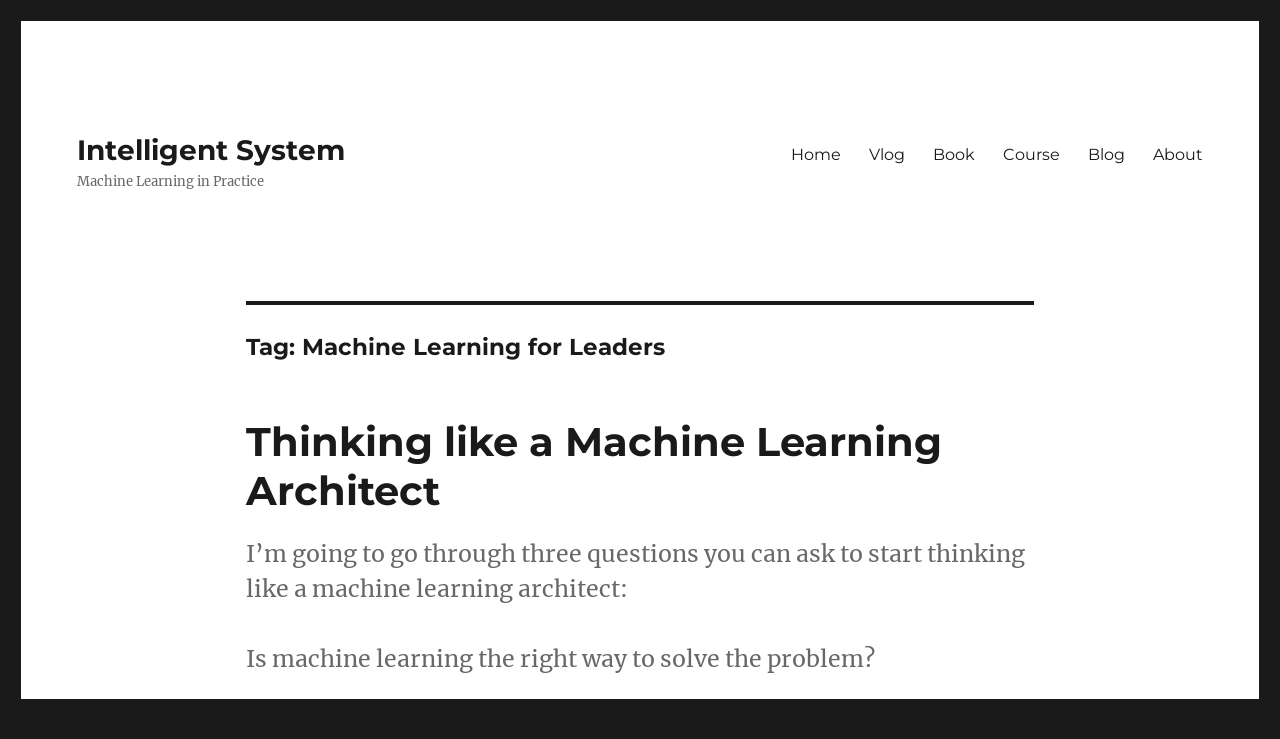

--- FILE ---
content_type: text/html; charset=UTF-8
request_url: https://blog.intelligentsystem.io/tag/machine-learning-for-leaders/
body_size: 15506
content:
<!DOCTYPE html>
<html lang="en-US" class="no-js">
<head>
	<meta charset="UTF-8">
	<meta name="viewport" content="width=device-width, initial-scale=1.0">
	<link rel="profile" href="https://gmpg.org/xfn/11">
		<script>
(function(html){html.className = html.className.replace(/\bno-js\b/,'js')})(document.documentElement);
//# sourceURL=twentysixteen_javascript_detection
</script>
<meta name='robots' content='index, follow, max-image-preview:large, max-snippet:-1, max-video-preview:-1' />
	<style>img:is([sizes="auto" i], [sizes^="auto," i]) { contain-intrinsic-size: 3000px 1500px }</style>
	
	<!-- This site is optimized with the Yoast SEO plugin v19.6.1 - https://yoast.com/wordpress/plugins/seo/ -->
	<title>Machine Learning for Leaders Archives - Intelligent System</title>
	<link rel="canonical" href="https://blog.intelligentsystem.io/tag/machine-learning-for-leaders/" />
	<meta property="og:locale" content="en_US" />
	<meta property="og:type" content="article" />
	<meta property="og:title" content="Machine Learning for Leaders Archives - Intelligent System" />
	<meta property="og:url" content="https://blog.intelligentsystem.io/tag/machine-learning-for-leaders/" />
	<meta property="og:site_name" content="Intelligent System" />
	<meta name="twitter:card" content="summary_large_image" />
	<script type="application/ld+json" class="yoast-schema-graph">{"@context":"https://schema.org","@graph":[{"@type":"CollectionPage","@id":"https://blog.intelligentsystem.io/tag/machine-learning-for-leaders/","url":"https://blog.intelligentsystem.io/tag/machine-learning-for-leaders/","name":"Machine Learning for Leaders Archives - Intelligent System","isPartOf":{"@id":"https://blog.intelligentsystem.io/#website"},"primaryImageOfPage":{"@id":"https://blog.intelligentsystem.io/tag/machine-learning-for-leaders/#primaryimage"},"image":{"@id":"https://blog.intelligentsystem.io/tag/machine-learning-for-leaders/#primaryimage"},"thumbnailUrl":"https://blog.intelligentsystem.io/wp-content/uploads/2020/04/Thumb-Export.png","breadcrumb":{"@id":"https://blog.intelligentsystem.io/tag/machine-learning-for-leaders/#breadcrumb"},"inLanguage":"en-US"},{"@type":"ImageObject","inLanguage":"en-US","@id":"https://blog.intelligentsystem.io/tag/machine-learning-for-leaders/#primaryimage","url":"https://blog.intelligentsystem.io/wp-content/uploads/2020/04/Thumb-Export.png","contentUrl":"https://blog.intelligentsystem.io/wp-content/uploads/2020/04/Thumb-Export.png","width":1920,"height":1080},{"@type":"BreadcrumbList","@id":"https://blog.intelligentsystem.io/tag/machine-learning-for-leaders/#breadcrumb","itemListElement":[{"@type":"ListItem","position":1,"name":"Home","item":"https://blog.intelligentsystem.io/"},{"@type":"ListItem","position":2,"name":"Machine Learning for Leaders"}]},{"@type":"WebSite","@id":"https://blog.intelligentsystem.io/#website","url":"https://blog.intelligentsystem.io/","name":"Intelligent System","description":"Machine Learning in Practice","potentialAction":[{"@type":"SearchAction","target":{"@type":"EntryPoint","urlTemplate":"https://blog.intelligentsystem.io/?s={search_term_string}"},"query-input":"required name=search_term_string"}],"inLanguage":"en-US"}]}</script>
	<!-- / Yoast SEO plugin. -->


<link rel="alternate" type="application/rss+xml" title="Intelligent System &raquo; Feed" href="https://blog.intelligentsystem.io/feed/" />
<link rel="alternate" type="application/rss+xml" title="Intelligent System &raquo; Comments Feed" href="https://blog.intelligentsystem.io/comments/feed/" />
<link rel="alternate" type="application/rss+xml" title="Intelligent System &raquo; Machine Learning for Leaders Tag Feed" href="https://blog.intelligentsystem.io/tag/machine-learning-for-leaders/feed/" />
		<!-- This site uses the Google Analytics by ExactMetrics plugin v7.8.2 - Using Analytics tracking - https://www.exactmetrics.com/ -->
							<script
				src="//www.googletagmanager.com/gtag/js?id=UA-116125311-3"  data-cfasync="false" data-wpfc-render="false" async></script>
			<script data-cfasync="false" data-wpfc-render="false">
				var em_version = '7.8.2';
				var em_track_user = true;
				var em_no_track_reason = '';
				
								var disableStrs = [
															'ga-disable-UA-116125311-3',
									];

				/* Function to detect opted out users */
				function __gtagTrackerIsOptedOut() {
					for (var index = 0; index < disableStrs.length; index++) {
						if (document.cookie.indexOf(disableStrs[index] + '=true') > -1) {
							return true;
						}
					}

					return false;
				}

				/* Disable tracking if the opt-out cookie exists. */
				if (__gtagTrackerIsOptedOut()) {
					for (var index = 0; index < disableStrs.length; index++) {
						window[disableStrs[index]] = true;
					}
				}

				/* Opt-out function */
				function __gtagTrackerOptout() {
					for (var index = 0; index < disableStrs.length; index++) {
						document.cookie = disableStrs[index] + '=true; expires=Thu, 31 Dec 2099 23:59:59 UTC; path=/';
						window[disableStrs[index]] = true;
					}
				}

				if ('undefined' === typeof gaOptout) {
					function gaOptout() {
						__gtagTrackerOptout();
					}
				}
								window.dataLayer = window.dataLayer || [];

				window.ExactMetricsDualTracker = {
					helpers: {},
					trackers: {},
				};
				if (em_track_user) {
					function __gtagDataLayer() {
						dataLayer.push(arguments);
					}

					function __gtagTracker(type, name, parameters) {
						if (!parameters) {
							parameters = {};
						}

						if (parameters.send_to) {
							__gtagDataLayer.apply(null, arguments);
							return;
						}

						if (type === 'event') {
							
														parameters.send_to = exactmetrics_frontend.ua;
							__gtagDataLayer(type, name, parameters);
													} else {
							__gtagDataLayer.apply(null, arguments);
						}
					}

					__gtagTracker('js', new Date());
					__gtagTracker('set', {
						'developer_id.dNDMyYj': true,
											});
															__gtagTracker('config', 'UA-116125311-3', {"forceSSL":"true"} );
										window.gtag = __gtagTracker;										(function () {
						/* https://developers.google.com/analytics/devguides/collection/analyticsjs/ */
						/* ga and __gaTracker compatibility shim. */
						var noopfn = function () {
							return null;
						};
						var newtracker = function () {
							return new Tracker();
						};
						var Tracker = function () {
							return null;
						};
						var p = Tracker.prototype;
						p.get = noopfn;
						p.set = noopfn;
						p.send = function () {
							var args = Array.prototype.slice.call(arguments);
							args.unshift('send');
							__gaTracker.apply(null, args);
						};
						var __gaTracker = function () {
							var len = arguments.length;
							if (len === 0) {
								return;
							}
							var f = arguments[len - 1];
							if (typeof f !== 'object' || f === null || typeof f.hitCallback !== 'function') {
								if ('send' === arguments[0]) {
									var hitConverted, hitObject = false, action;
									if ('event' === arguments[1]) {
										if ('undefined' !== typeof arguments[3]) {
											hitObject = {
												'eventAction': arguments[3],
												'eventCategory': arguments[2],
												'eventLabel': arguments[4],
												'value': arguments[5] ? arguments[5] : 1,
											}
										}
									}
									if ('pageview' === arguments[1]) {
										if ('undefined' !== typeof arguments[2]) {
											hitObject = {
												'eventAction': 'page_view',
												'page_path': arguments[2],
											}
										}
									}
									if (typeof arguments[2] === 'object') {
										hitObject = arguments[2];
									}
									if (typeof arguments[5] === 'object') {
										Object.assign(hitObject, arguments[5]);
									}
									if ('undefined' !== typeof arguments[1].hitType) {
										hitObject = arguments[1];
										if ('pageview' === hitObject.hitType) {
											hitObject.eventAction = 'page_view';
										}
									}
									if (hitObject) {
										action = 'timing' === arguments[1].hitType ? 'timing_complete' : hitObject.eventAction;
										hitConverted = mapArgs(hitObject);
										__gtagTracker('event', action, hitConverted);
									}
								}
								return;
							}

							function mapArgs(args) {
								var arg, hit = {};
								var gaMap = {
									'eventCategory': 'event_category',
									'eventAction': 'event_action',
									'eventLabel': 'event_label',
									'eventValue': 'event_value',
									'nonInteraction': 'non_interaction',
									'timingCategory': 'event_category',
									'timingVar': 'name',
									'timingValue': 'value',
									'timingLabel': 'event_label',
									'page': 'page_path',
									'location': 'page_location',
									'title': 'page_title',
								};
								for (arg in args) {
																		if (!(!args.hasOwnProperty(arg) || !gaMap.hasOwnProperty(arg))) {
										hit[gaMap[arg]] = args[arg];
									} else {
										hit[arg] = args[arg];
									}
								}
								return hit;
							}

							try {
								f.hitCallback();
							} catch (ex) {
							}
						};
						__gaTracker.create = newtracker;
						__gaTracker.getByName = newtracker;
						__gaTracker.getAll = function () {
							return [];
						};
						__gaTracker.remove = noopfn;
						__gaTracker.loaded = true;
						window['__gaTracker'] = __gaTracker;
					})();
									} else {
										console.log("");
					(function () {
						function __gtagTracker() {
							return null;
						}

						window['__gtagTracker'] = __gtagTracker;
						window['gtag'] = __gtagTracker;
					})();
									}
			</script>
				<!-- / Google Analytics by ExactMetrics -->
		<script>
window._wpemojiSettings = {"baseUrl":"https:\/\/s.w.org\/images\/core\/emoji\/16.0.1\/72x72\/","ext":".png","svgUrl":"https:\/\/s.w.org\/images\/core\/emoji\/16.0.1\/svg\/","svgExt":".svg","source":{"concatemoji":"https:\/\/blog.intelligentsystem.io\/wp-includes\/js\/wp-emoji-release.min.js?ver=6.8.3"}};
/*! This file is auto-generated */
!function(s,n){var o,i,e;function c(e){try{var t={supportTests:e,timestamp:(new Date).valueOf()};sessionStorage.setItem(o,JSON.stringify(t))}catch(e){}}function p(e,t,n){e.clearRect(0,0,e.canvas.width,e.canvas.height),e.fillText(t,0,0);var t=new Uint32Array(e.getImageData(0,0,e.canvas.width,e.canvas.height).data),a=(e.clearRect(0,0,e.canvas.width,e.canvas.height),e.fillText(n,0,0),new Uint32Array(e.getImageData(0,0,e.canvas.width,e.canvas.height).data));return t.every(function(e,t){return e===a[t]})}function u(e,t){e.clearRect(0,0,e.canvas.width,e.canvas.height),e.fillText(t,0,0);for(var n=e.getImageData(16,16,1,1),a=0;a<n.data.length;a++)if(0!==n.data[a])return!1;return!0}function f(e,t,n,a){switch(t){case"flag":return n(e,"\ud83c\udff3\ufe0f\u200d\u26a7\ufe0f","\ud83c\udff3\ufe0f\u200b\u26a7\ufe0f")?!1:!n(e,"\ud83c\udde8\ud83c\uddf6","\ud83c\udde8\u200b\ud83c\uddf6")&&!n(e,"\ud83c\udff4\udb40\udc67\udb40\udc62\udb40\udc65\udb40\udc6e\udb40\udc67\udb40\udc7f","\ud83c\udff4\u200b\udb40\udc67\u200b\udb40\udc62\u200b\udb40\udc65\u200b\udb40\udc6e\u200b\udb40\udc67\u200b\udb40\udc7f");case"emoji":return!a(e,"\ud83e\udedf")}return!1}function g(e,t,n,a){var r="undefined"!=typeof WorkerGlobalScope&&self instanceof WorkerGlobalScope?new OffscreenCanvas(300,150):s.createElement("canvas"),o=r.getContext("2d",{willReadFrequently:!0}),i=(o.textBaseline="top",o.font="600 32px Arial",{});return e.forEach(function(e){i[e]=t(o,e,n,a)}),i}function t(e){var t=s.createElement("script");t.src=e,t.defer=!0,s.head.appendChild(t)}"undefined"!=typeof Promise&&(o="wpEmojiSettingsSupports",i=["flag","emoji"],n.supports={everything:!0,everythingExceptFlag:!0},e=new Promise(function(e){s.addEventListener("DOMContentLoaded",e,{once:!0})}),new Promise(function(t){var n=function(){try{var e=JSON.parse(sessionStorage.getItem(o));if("object"==typeof e&&"number"==typeof e.timestamp&&(new Date).valueOf()<e.timestamp+604800&&"object"==typeof e.supportTests)return e.supportTests}catch(e){}return null}();if(!n){if("undefined"!=typeof Worker&&"undefined"!=typeof OffscreenCanvas&&"undefined"!=typeof URL&&URL.createObjectURL&&"undefined"!=typeof Blob)try{var e="postMessage("+g.toString()+"("+[JSON.stringify(i),f.toString(),p.toString(),u.toString()].join(",")+"));",a=new Blob([e],{type:"text/javascript"}),r=new Worker(URL.createObjectURL(a),{name:"wpTestEmojiSupports"});return void(r.onmessage=function(e){c(n=e.data),r.terminate(),t(n)})}catch(e){}c(n=g(i,f,p,u))}t(n)}).then(function(e){for(var t in e)n.supports[t]=e[t],n.supports.everything=n.supports.everything&&n.supports[t],"flag"!==t&&(n.supports.everythingExceptFlag=n.supports.everythingExceptFlag&&n.supports[t]);n.supports.everythingExceptFlag=n.supports.everythingExceptFlag&&!n.supports.flag,n.DOMReady=!1,n.readyCallback=function(){n.DOMReady=!0}}).then(function(){return e}).then(function(){var e;n.supports.everything||(n.readyCallback(),(e=n.source||{}).concatemoji?t(e.concatemoji):e.wpemoji&&e.twemoji&&(t(e.twemoji),t(e.wpemoji)))}))}((window,document),window._wpemojiSettings);
</script>
<link rel='stylesheet' id='pt-cv-public-style-css' href='https://blog.intelligentsystem.io/wp-content/plugins/content-views-query-and-display-post-page/public/assets/css/cv.css?ver=4.0.1' media='all' />
<link rel='stylesheet' id='pt-cv-public-pro-style-css' href='https://blog.intelligentsystem.io/wp-content/plugins/pt-content-views-pro/public/assets/css/cvpro.min.css?ver=5.3.2' media='all' />
<style id='wp-emoji-styles-inline-css'>

	img.wp-smiley, img.emoji {
		display: inline !important;
		border: none !important;
		box-shadow: none !important;
		height: 1em !important;
		width: 1em !important;
		margin: 0 0.07em !important;
		vertical-align: -0.1em !important;
		background: none !important;
		padding: 0 !important;
	}
</style>
<link rel='stylesheet' id='wp-block-library-css' href='https://blog.intelligentsystem.io/wp-includes/css/dist/block-library/style.min.css?ver=6.8.3' media='all' />
<style id='wp-block-library-theme-inline-css'>
.wp-block-audio :where(figcaption){color:#555;font-size:13px;text-align:center}.is-dark-theme .wp-block-audio :where(figcaption){color:#ffffffa6}.wp-block-audio{margin:0 0 1em}.wp-block-code{border:1px solid #ccc;border-radius:4px;font-family:Menlo,Consolas,monaco,monospace;padding:.8em 1em}.wp-block-embed :where(figcaption){color:#555;font-size:13px;text-align:center}.is-dark-theme .wp-block-embed :where(figcaption){color:#ffffffa6}.wp-block-embed{margin:0 0 1em}.blocks-gallery-caption{color:#555;font-size:13px;text-align:center}.is-dark-theme .blocks-gallery-caption{color:#ffffffa6}:root :where(.wp-block-image figcaption){color:#555;font-size:13px;text-align:center}.is-dark-theme :root :where(.wp-block-image figcaption){color:#ffffffa6}.wp-block-image{margin:0 0 1em}.wp-block-pullquote{border-bottom:4px solid;border-top:4px solid;color:currentColor;margin-bottom:1.75em}.wp-block-pullquote cite,.wp-block-pullquote footer,.wp-block-pullquote__citation{color:currentColor;font-size:.8125em;font-style:normal;text-transform:uppercase}.wp-block-quote{border-left:.25em solid;margin:0 0 1.75em;padding-left:1em}.wp-block-quote cite,.wp-block-quote footer{color:currentColor;font-size:.8125em;font-style:normal;position:relative}.wp-block-quote:where(.has-text-align-right){border-left:none;border-right:.25em solid;padding-left:0;padding-right:1em}.wp-block-quote:where(.has-text-align-center){border:none;padding-left:0}.wp-block-quote.is-large,.wp-block-quote.is-style-large,.wp-block-quote:where(.is-style-plain){border:none}.wp-block-search .wp-block-search__label{font-weight:700}.wp-block-search__button{border:1px solid #ccc;padding:.375em .625em}:where(.wp-block-group.has-background){padding:1.25em 2.375em}.wp-block-separator.has-css-opacity{opacity:.4}.wp-block-separator{border:none;border-bottom:2px solid;margin-left:auto;margin-right:auto}.wp-block-separator.has-alpha-channel-opacity{opacity:1}.wp-block-separator:not(.is-style-wide):not(.is-style-dots){width:100px}.wp-block-separator.has-background:not(.is-style-dots){border-bottom:none;height:1px}.wp-block-separator.has-background:not(.is-style-wide):not(.is-style-dots){height:2px}.wp-block-table{margin:0 0 1em}.wp-block-table td,.wp-block-table th{word-break:normal}.wp-block-table :where(figcaption){color:#555;font-size:13px;text-align:center}.is-dark-theme .wp-block-table :where(figcaption){color:#ffffffa6}.wp-block-video :where(figcaption){color:#555;font-size:13px;text-align:center}.is-dark-theme .wp-block-video :where(figcaption){color:#ffffffa6}.wp-block-video{margin:0 0 1em}:root :where(.wp-block-template-part.has-background){margin-bottom:0;margin-top:0;padding:1.25em 2.375em}
</style>
<style id='classic-theme-styles-inline-css'>
/*! This file is auto-generated */
.wp-block-button__link{color:#fff;background-color:#32373c;border-radius:9999px;box-shadow:none;text-decoration:none;padding:calc(.667em + 2px) calc(1.333em + 2px);font-size:1.125em}.wp-block-file__button{background:#32373c;color:#fff;text-decoration:none}
</style>
<link rel='stylesheet' id='font-awesome-css' href='https://blog.intelligentsystem.io/wp-content/plugins/contact-widgets/assets/css/font-awesome.min.css?ver=4.7.0' media='all' />
<style id='global-styles-inline-css'>
:root{--wp--preset--aspect-ratio--square: 1;--wp--preset--aspect-ratio--4-3: 4/3;--wp--preset--aspect-ratio--3-4: 3/4;--wp--preset--aspect-ratio--3-2: 3/2;--wp--preset--aspect-ratio--2-3: 2/3;--wp--preset--aspect-ratio--16-9: 16/9;--wp--preset--aspect-ratio--9-16: 9/16;--wp--preset--color--black: #000000;--wp--preset--color--cyan-bluish-gray: #abb8c3;--wp--preset--color--white: #fff;--wp--preset--color--pale-pink: #f78da7;--wp--preset--color--vivid-red: #cf2e2e;--wp--preset--color--luminous-vivid-orange: #ff6900;--wp--preset--color--luminous-vivid-amber: #fcb900;--wp--preset--color--light-green-cyan: #7bdcb5;--wp--preset--color--vivid-green-cyan: #00d084;--wp--preset--color--pale-cyan-blue: #8ed1fc;--wp--preset--color--vivid-cyan-blue: #0693e3;--wp--preset--color--vivid-purple: #9b51e0;--wp--preset--color--dark-gray: #1a1a1a;--wp--preset--color--medium-gray: #686868;--wp--preset--color--light-gray: #e5e5e5;--wp--preset--color--blue-gray: #4d545c;--wp--preset--color--bright-blue: #007acc;--wp--preset--color--light-blue: #9adffd;--wp--preset--color--dark-brown: #402b30;--wp--preset--color--medium-brown: #774e24;--wp--preset--color--dark-red: #640c1f;--wp--preset--color--bright-red: #ff675f;--wp--preset--color--yellow: #ffef8e;--wp--preset--gradient--vivid-cyan-blue-to-vivid-purple: linear-gradient(135deg,rgba(6,147,227,1) 0%,rgb(155,81,224) 100%);--wp--preset--gradient--light-green-cyan-to-vivid-green-cyan: linear-gradient(135deg,rgb(122,220,180) 0%,rgb(0,208,130) 100%);--wp--preset--gradient--luminous-vivid-amber-to-luminous-vivid-orange: linear-gradient(135deg,rgba(252,185,0,1) 0%,rgba(255,105,0,1) 100%);--wp--preset--gradient--luminous-vivid-orange-to-vivid-red: linear-gradient(135deg,rgba(255,105,0,1) 0%,rgb(207,46,46) 100%);--wp--preset--gradient--very-light-gray-to-cyan-bluish-gray: linear-gradient(135deg,rgb(238,238,238) 0%,rgb(169,184,195) 100%);--wp--preset--gradient--cool-to-warm-spectrum: linear-gradient(135deg,rgb(74,234,220) 0%,rgb(151,120,209) 20%,rgb(207,42,186) 40%,rgb(238,44,130) 60%,rgb(251,105,98) 80%,rgb(254,248,76) 100%);--wp--preset--gradient--blush-light-purple: linear-gradient(135deg,rgb(255,206,236) 0%,rgb(152,150,240) 100%);--wp--preset--gradient--blush-bordeaux: linear-gradient(135deg,rgb(254,205,165) 0%,rgb(254,45,45) 50%,rgb(107,0,62) 100%);--wp--preset--gradient--luminous-dusk: linear-gradient(135deg,rgb(255,203,112) 0%,rgb(199,81,192) 50%,rgb(65,88,208) 100%);--wp--preset--gradient--pale-ocean: linear-gradient(135deg,rgb(255,245,203) 0%,rgb(182,227,212) 50%,rgb(51,167,181) 100%);--wp--preset--gradient--electric-grass: linear-gradient(135deg,rgb(202,248,128) 0%,rgb(113,206,126) 100%);--wp--preset--gradient--midnight: linear-gradient(135deg,rgb(2,3,129) 0%,rgb(40,116,252) 100%);--wp--preset--font-size--small: 13px;--wp--preset--font-size--medium: 20px;--wp--preset--font-size--large: 36px;--wp--preset--font-size--x-large: 42px;--wp--preset--spacing--20: 0.44rem;--wp--preset--spacing--30: 0.67rem;--wp--preset--spacing--40: 1rem;--wp--preset--spacing--50: 1.5rem;--wp--preset--spacing--60: 2.25rem;--wp--preset--spacing--70: 3.38rem;--wp--preset--spacing--80: 5.06rem;--wp--preset--shadow--natural: 6px 6px 9px rgba(0, 0, 0, 0.2);--wp--preset--shadow--deep: 12px 12px 50px rgba(0, 0, 0, 0.4);--wp--preset--shadow--sharp: 6px 6px 0px rgba(0, 0, 0, 0.2);--wp--preset--shadow--outlined: 6px 6px 0px -3px rgba(255, 255, 255, 1), 6px 6px rgba(0, 0, 0, 1);--wp--preset--shadow--crisp: 6px 6px 0px rgba(0, 0, 0, 1);}:where(.is-layout-flex){gap: 0.5em;}:where(.is-layout-grid){gap: 0.5em;}body .is-layout-flex{display: flex;}.is-layout-flex{flex-wrap: wrap;align-items: center;}.is-layout-flex > :is(*, div){margin: 0;}body .is-layout-grid{display: grid;}.is-layout-grid > :is(*, div){margin: 0;}:where(.wp-block-columns.is-layout-flex){gap: 2em;}:where(.wp-block-columns.is-layout-grid){gap: 2em;}:where(.wp-block-post-template.is-layout-flex){gap: 1.25em;}:where(.wp-block-post-template.is-layout-grid){gap: 1.25em;}.has-black-color{color: var(--wp--preset--color--black) !important;}.has-cyan-bluish-gray-color{color: var(--wp--preset--color--cyan-bluish-gray) !important;}.has-white-color{color: var(--wp--preset--color--white) !important;}.has-pale-pink-color{color: var(--wp--preset--color--pale-pink) !important;}.has-vivid-red-color{color: var(--wp--preset--color--vivid-red) !important;}.has-luminous-vivid-orange-color{color: var(--wp--preset--color--luminous-vivid-orange) !important;}.has-luminous-vivid-amber-color{color: var(--wp--preset--color--luminous-vivid-amber) !important;}.has-light-green-cyan-color{color: var(--wp--preset--color--light-green-cyan) !important;}.has-vivid-green-cyan-color{color: var(--wp--preset--color--vivid-green-cyan) !important;}.has-pale-cyan-blue-color{color: var(--wp--preset--color--pale-cyan-blue) !important;}.has-vivid-cyan-blue-color{color: var(--wp--preset--color--vivid-cyan-blue) !important;}.has-vivid-purple-color{color: var(--wp--preset--color--vivid-purple) !important;}.has-black-background-color{background-color: var(--wp--preset--color--black) !important;}.has-cyan-bluish-gray-background-color{background-color: var(--wp--preset--color--cyan-bluish-gray) !important;}.has-white-background-color{background-color: var(--wp--preset--color--white) !important;}.has-pale-pink-background-color{background-color: var(--wp--preset--color--pale-pink) !important;}.has-vivid-red-background-color{background-color: var(--wp--preset--color--vivid-red) !important;}.has-luminous-vivid-orange-background-color{background-color: var(--wp--preset--color--luminous-vivid-orange) !important;}.has-luminous-vivid-amber-background-color{background-color: var(--wp--preset--color--luminous-vivid-amber) !important;}.has-light-green-cyan-background-color{background-color: var(--wp--preset--color--light-green-cyan) !important;}.has-vivid-green-cyan-background-color{background-color: var(--wp--preset--color--vivid-green-cyan) !important;}.has-pale-cyan-blue-background-color{background-color: var(--wp--preset--color--pale-cyan-blue) !important;}.has-vivid-cyan-blue-background-color{background-color: var(--wp--preset--color--vivid-cyan-blue) !important;}.has-vivid-purple-background-color{background-color: var(--wp--preset--color--vivid-purple) !important;}.has-black-border-color{border-color: var(--wp--preset--color--black) !important;}.has-cyan-bluish-gray-border-color{border-color: var(--wp--preset--color--cyan-bluish-gray) !important;}.has-white-border-color{border-color: var(--wp--preset--color--white) !important;}.has-pale-pink-border-color{border-color: var(--wp--preset--color--pale-pink) !important;}.has-vivid-red-border-color{border-color: var(--wp--preset--color--vivid-red) !important;}.has-luminous-vivid-orange-border-color{border-color: var(--wp--preset--color--luminous-vivid-orange) !important;}.has-luminous-vivid-amber-border-color{border-color: var(--wp--preset--color--luminous-vivid-amber) !important;}.has-light-green-cyan-border-color{border-color: var(--wp--preset--color--light-green-cyan) !important;}.has-vivid-green-cyan-border-color{border-color: var(--wp--preset--color--vivid-green-cyan) !important;}.has-pale-cyan-blue-border-color{border-color: var(--wp--preset--color--pale-cyan-blue) !important;}.has-vivid-cyan-blue-border-color{border-color: var(--wp--preset--color--vivid-cyan-blue) !important;}.has-vivid-purple-border-color{border-color: var(--wp--preset--color--vivid-purple) !important;}.has-vivid-cyan-blue-to-vivid-purple-gradient-background{background: var(--wp--preset--gradient--vivid-cyan-blue-to-vivid-purple) !important;}.has-light-green-cyan-to-vivid-green-cyan-gradient-background{background: var(--wp--preset--gradient--light-green-cyan-to-vivid-green-cyan) !important;}.has-luminous-vivid-amber-to-luminous-vivid-orange-gradient-background{background: var(--wp--preset--gradient--luminous-vivid-amber-to-luminous-vivid-orange) !important;}.has-luminous-vivid-orange-to-vivid-red-gradient-background{background: var(--wp--preset--gradient--luminous-vivid-orange-to-vivid-red) !important;}.has-very-light-gray-to-cyan-bluish-gray-gradient-background{background: var(--wp--preset--gradient--very-light-gray-to-cyan-bluish-gray) !important;}.has-cool-to-warm-spectrum-gradient-background{background: var(--wp--preset--gradient--cool-to-warm-spectrum) !important;}.has-blush-light-purple-gradient-background{background: var(--wp--preset--gradient--blush-light-purple) !important;}.has-blush-bordeaux-gradient-background{background: var(--wp--preset--gradient--blush-bordeaux) !important;}.has-luminous-dusk-gradient-background{background: var(--wp--preset--gradient--luminous-dusk) !important;}.has-pale-ocean-gradient-background{background: var(--wp--preset--gradient--pale-ocean) !important;}.has-electric-grass-gradient-background{background: var(--wp--preset--gradient--electric-grass) !important;}.has-midnight-gradient-background{background: var(--wp--preset--gradient--midnight) !important;}.has-small-font-size{font-size: var(--wp--preset--font-size--small) !important;}.has-medium-font-size{font-size: var(--wp--preset--font-size--medium) !important;}.has-large-font-size{font-size: var(--wp--preset--font-size--large) !important;}.has-x-large-font-size{font-size: var(--wp--preset--font-size--x-large) !important;}
:where(.wp-block-post-template.is-layout-flex){gap: 1.25em;}:where(.wp-block-post-template.is-layout-grid){gap: 1.25em;}
:where(.wp-block-columns.is-layout-flex){gap: 2em;}:where(.wp-block-columns.is-layout-grid){gap: 2em;}
:root :where(.wp-block-pullquote){font-size: 1.5em;line-height: 1.6;}
</style>
<link rel='stylesheet' id='dashicons-css' href='https://blog.intelligentsystem.io/wp-includes/css/dashicons.min.css?ver=6.8.3' media='all' />
<link rel='stylesheet' id='post-views-counter-frontend-css' href='https://blog.intelligentsystem.io/wp-content/plugins/post-views-counter/css/frontend.min.css?ver=1.4.7' media='all' />
<link rel='stylesheet' id='wp-components-css' href='https://blog.intelligentsystem.io/wp-includes/css/dist/components/style.min.css?ver=6.8.3' media='all' />
<link rel='stylesheet' id='godaddy-styles-css' href='https://blog.intelligentsystem.io/wp-content/mu-plugins/vendor/wpex/godaddy-launch/includes/Dependencies/GoDaddy/Styles/build/latest.css?ver=2.0.2' media='all' />
<link rel='stylesheet' id='twentysixteen-fonts-css' href='https://blog.intelligentsystem.io/wp-content/themes/twentysixteen/fonts/merriweather-plus-montserrat-plus-inconsolata.css?ver=20230328' media='all' />
<link rel='stylesheet' id='genericons-css' href='https://blog.intelligentsystem.io/wp-content/themes/twentysixteen/genericons/genericons.css?ver=20251101' media='all' />
<link rel='stylesheet' id='twentysixteen-style-css' href='https://blog.intelligentsystem.io/wp-content/themes/twentysixteen/style.css?ver=20251202' media='all' />
<link rel='stylesheet' id='twentysixteen-block-style-css' href='https://blog.intelligentsystem.io/wp-content/themes/twentysixteen/css/blocks.css?ver=20240817' media='all' />
<script src="https://blog.intelligentsystem.io/wp-content/plugins/google-analytics-dashboard-for-wp/assets/js/frontend-gtag.min.js?ver=7.8.2" id="exactmetrics-frontend-script-js"></script>
<script data-cfasync="false" data-wpfc-render="false" id='exactmetrics-frontend-script-js-extra'>var exactmetrics_frontend = {"js_events_tracking":"true","download_extensions":"zip,mp3,mpeg,pdf,docx,pptx,xlsx,rar","inbound_paths":"[{\"path\":\"\\\/go\\\/\",\"label\":\"affiliate\"},{\"path\":\"\\\/recommend\\\/\",\"label\":\"affiliate\"}]","home_url":"https:\/\/blog.intelligentsystem.io","hash_tracking":"false","ua":"UA-116125311-3","v4_id":""};</script>
<script src="https://blog.intelligentsystem.io/wp-includes/js/jquery/jquery.min.js?ver=3.7.1" id="jquery-core-js"></script>
<script src="https://blog.intelligentsystem.io/wp-includes/js/jquery/jquery-migrate.min.js?ver=3.4.1" id="jquery-migrate-js"></script>
<script id="twentysixteen-script-js-extra">
var screenReaderText = {"expand":"expand child menu","collapse":"collapse child menu"};
</script>
<script src="https://blog.intelligentsystem.io/wp-content/themes/twentysixteen/js/functions.js?ver=20230629" id="twentysixteen-script-js" defer data-wp-strategy="defer"></script>
<link rel="https://api.w.org/" href="https://blog.intelligentsystem.io/wp-json/" /><link rel="alternate" title="JSON" type="application/json" href="https://blog.intelligentsystem.io/wp-json/wp/v2/tags/41" /><link rel="EditURI" type="application/rsd+xml" title="RSD" href="https://blog.intelligentsystem.io/xmlrpc.php?rsd" />
<meta name="generator" content="WordPress 6.8.3" />

<!-- Meta Pixel Code -->
<script type='text/javascript'>
!function(f,b,e,v,n,t,s){if(f.fbq)return;n=f.fbq=function(){n.callMethod?
n.callMethod.apply(n,arguments):n.queue.push(arguments)};if(!f._fbq)f._fbq=n;
n.push=n;n.loaded=!0;n.version='2.0';n.queue=[];t=b.createElement(e);t.async=!0;
t.src=v;s=b.getElementsByTagName(e)[0];s.parentNode.insertBefore(t,s)}(window,
document,'script','https://connect.facebook.net/en_US/fbevents.js');
</script>
<!-- End Meta Pixel Code -->
<script type='text/javascript'>
  fbq('init', '277447426158598', {}, {
    "agent": "wordpress-6.8.3-3.0.7"
});
  </script><script type='text/javascript'>
  fbq('track', 'PageView', []);
  </script>
<!-- Meta Pixel Code -->
<noscript>
<img height="1" width="1" style="display:none" alt="fbpx"
src="https://www.facebook.com/tr?id=277447426158598&ev=PageView&noscript=1" />
</noscript>
<!-- End Meta Pixel Code -->
<link rel="icon" href="https://blog.intelligentsystem.io/wp-content/uploads/2018/07/cropped-BIS-Favicon-1-32x32.png" sizes="32x32" />
<link rel="icon" href="https://blog.intelligentsystem.io/wp-content/uploads/2018/07/cropped-BIS-Favicon-1-192x192.png" sizes="192x192" />
<link rel="apple-touch-icon" href="https://blog.intelligentsystem.io/wp-content/uploads/2018/07/cropped-BIS-Favicon-1-180x180.png" />
<meta name="msapplication-TileImage" content="https://blog.intelligentsystem.io/wp-content/uploads/2018/07/cropped-BIS-Favicon-1-270x270.png" />
</head>

<body class="archive tag tag-machine-learning-for-leaders tag-41 wp-embed-responsive wp-theme-twentysixteen no-sidebar hfeed">
    <script type='text/javascript'>

      function updateConfig() {
        var eventsFilter = "Microdata,SubscribedButtonClick";
        var eventsFilterList = eventsFilter.split(',');
        fbq.instance.pluginConfig.set("277447426158598", 'openbridge',
          {'endpoints':
            [{
              'targetDomain': window.location.href,
              'endpoint': window.location.href + '.open-bridge'
            }],
            'eventsFilter': {
              'eventNames':eventsFilterList,
              'filteringMode':'blocklist'
            }
          }
        );
        fbq.instance.configLoaded("277447426158598");
      }

      window.onload = function() {
        var s = document.createElement('script');
        s.setAttribute('src', "https://blog.intelligentsystem.io/wp-content/plugins/official-facebook-pixel/core/../js/openbridge_plugin.js");
        s.setAttribute('onload', 'updateConfig()');
        document.body.appendChild( s );
      }
    </script><div id="page" class="site">
	<div class="site-inner">
		<a class="skip-link screen-reader-text" href="#content">
			Skip to content		</a>

		<header id="masthead" class="site-header">
			<div class="site-header-main">
				<div class="site-branding">
											<p class="site-title"><a href="https://blog.intelligentsystem.io/" rel="home" >Intelligent System</a></p>
												<p class="site-description">Machine Learning in Practice</p>
									</div><!-- .site-branding -->

									<button id="menu-toggle" class="menu-toggle">Menu</button>

					<div id="site-header-menu" class="site-header-menu">
													<nav id="site-navigation" class="main-navigation" aria-label="Primary Menu">
								<div class="menu-nav-container"><ul id="menu-nav" class="primary-menu"><li id="menu-item-401" class="menu-item menu-item-type-custom menu-item-object-custom menu-item-401"><a href="http://intelligentsystem.io/index.html">Home</a></li>
<li id="menu-item-404" class="menu-item menu-item-type-custom menu-item-object-custom menu-item-404"><a href="https://www.youtube.com/channel/UCgB8ZRxfGYzIf8fadYJMQZA">Vlog</a></li>
<li id="menu-item-342" class="menu-item menu-item-type-custom menu-item-object-custom menu-item-342"><a href="http://intelligentsystem.io/book.html">Book</a></li>
<li id="menu-item-402" class="menu-item menu-item-type-custom menu-item-object-custom menu-item-402"><a href="http://intelligentsystem.io/course.html">Course</a></li>
<li id="menu-item-334" class="menu-item menu-item-type-custom menu-item-object-custom menu-item-home menu-item-334"><a href="https://blog.intelligentsystem.io">Blog</a></li>
<li id="menu-item-403" class="menu-item menu-item-type-custom menu-item-object-custom menu-item-403"><a href="http://intelligentsystem.io/about.html">About</a></li>
</ul></div>							</nav><!-- .main-navigation -->
						
													<nav id="social-navigation" class="social-navigation" aria-label="Social Links Menu">
								<div class="menu-social-container"><ul id="menu-social" class="social-links-menu"><li id="menu-item-335" class="menu-item menu-item-type-custom menu-item-object-custom menu-item-335"><a href="https://www.linkedin.com/in/geoff-hulten-58136a1/"><span class="screen-reader-text">LinkedIn</span></a></li>
<li id="menu-item-336" class="menu-item menu-item-type-custom menu-item-object-custom menu-item-336"><a href="https://www.facebook.com/ghulten"><span class="screen-reader-text">Facebook</span></a></li>
<li id="menu-item-340" class="menu-item menu-item-type-custom menu-item-object-custom menu-item-340"><a href="https://twitter.com/geoffHulten"><span class="screen-reader-text">Twitter</span></a></li>
<li id="menu-item-341" class="menu-item menu-item-type-custom menu-item-object-custom menu-item-341"><a href="mailto:ghulten@buildingintelligentsystems.com"><span class="screen-reader-text">Email</span></a></li>
</ul></div>							</nav><!-- .social-navigation -->
											</div><!-- .site-header-menu -->
							</div><!-- .site-header-main -->

					</header><!-- .site-header -->

		<div id="content" class="site-content">

	<div id="primary" class="content-area">
		<main id="main" class="site-main">

		
			<header class="page-header">
				<h1 class="page-title">Tag: <span>Machine Learning for Leaders</span></h1>			</header><!-- .page-header -->

			
<article id="post-424" class="post-424 post type-post status-publish format-standard has-post-thumbnail hentry category-intelligent-systems tag-design-patters-for-machine-learning tag-machine-learning-architect tag-machine-learning-architecture tag-machine-learning-engineering tag-machine-learning-for-leaders tag-machine-learning-for-managers tag-machine-learning-for-program-managers">
	<header class="entry-header">
		
		<h2 class="entry-title"><a href="https://blog.intelligentsystem.io/2020/04/thinking-like-a-machine-learning-architect/" rel="bookmark">Thinking like a Machine Learning Architect</a></h2>	</header><!-- .entry-header -->

				<div class="entry-summary">
				<p>I’m going to go through three questions you can ask to start thinking like a machine learning architect:</p>
<p>Is machine learning the right way to solve the problem?</p>
<p>How do machine learning systems integrate with exiting systems?</p>
<p>What is the cost to build and run the ML system over time?</p>
			</div><!-- .entry-summary -->
			
	
	<a class="post-thumbnail" href="https://blog.intelligentsystem.io/2020/04/thinking-like-a-machine-learning-architect/" aria-hidden="true">
		<img width="1200" height="675" src="https://blog.intelligentsystem.io/wp-content/uploads/2020/04/Thumb-Export-1200x675.png" class="attachment-post-thumbnail size-post-thumbnail wp-post-image" alt="Thinking like a Machine Learning Architect" decoding="async" fetchpriority="high" srcset="https://blog.intelligentsystem.io/wp-content/uploads/2020/04/Thumb-Export-1200x675.png 1200w, https://blog.intelligentsystem.io/wp-content/uploads/2020/04/Thumb-Export-300x169.png 300w, https://blog.intelligentsystem.io/wp-content/uploads/2020/04/Thumb-Export-1024x576.png 1024w, https://blog.intelligentsystem.io/wp-content/uploads/2020/04/Thumb-Export-768x432.png 768w, https://blog.intelligentsystem.io/wp-content/uploads/2020/04/Thumb-Export-1536x864.png 1536w, https://blog.intelligentsystem.io/wp-content/uploads/2020/04/Thumb-Export.png 1920w" sizes="(max-width: 709px) 85vw, (max-width: 909px) 67vw, (max-width: 1362px) 88vw, 1200px" />	</a>

		
	<div class="entry-content">
		
<p>I had a chance to give an overview of machine learning to a “leader” – think executive at a big company. This person is world class at what they do, but has no understanding of machine learning, and fears they are getting left behind.</p>



<p>And it was an eye-opening experience for me. Think about it. Machine learning is hot. The news is full of amazing stories – beyond human level – successes with ML. What if a competitor gets there first? There’s a lot of pressure for a leader to make some good decisions.</p>



<p>And it’s not easy to know what to do. People throw around buzzwords, deep-boosted this, reinforcement BERT-ing of that, Bayesianized sigmoidization of neural activizationing, and blah-bla-die blah-da day. Ask a researcher, they’ll tell you how their latest technique is the linchpin to success and everyone else has been getting it wrong all along; ask someone just out of school and they’ll ask you where the training data is at; ask someone with a lot of experience, and, well, you can’t, because one of the big tech companies already hired them.</p>



<p>Where is the bridge between this potentially amazing tool, and a good decision about if and where to invest in it?</p>



<p>What’s needed is the ability to move beyond asking ‘can I model that?’, and starts asking the question ‘should my organization model that?’ I call this type of thought: <strong><em>machine learning architecture</em></strong>.</p>



<p>And you don’t have to be super technical to be a great machine learning architect. Just think of it like any other investment a business could make. Should we buy a second delivery van? Well, is a van the right tool to solve the problems we’re having? Can we adapt our business to properly leverage it? What will it cost to run it month over month?</p>



<p>Basic questions, but they require understanding the strengths and weaknesses of machine learning in a kind of deep way and they require popping up and understanding the context. I’m going to go through three questions you can ask to start thinking like a machine learning architect:</p>



<ol class="wp-block-list" type="1"><li>Is machine learning the right way to solve the problem?<br></li><li>How do machine learning systems integrate with exiting systems?<br></li><li>What is the cost to build and run the ML system over time?</li></ol>



<h2 class="wp-block-heading">Is machine learning the right way to solve the problem?</h2>



<p>If you’re writing software for a bank to deal with withdrawals, you could use machine learning. You’ll have tons of training data, endless logs of transactions with info on: balance before, withdrawal amount, new balance. A simple regression problem…You could probably even get to like 99.5% accuracy if you worked at it hard enough…</p>



<p>Or you could write one line of code: newBalance = oldBalance – withdrawlAmount;</p>



<p>A bit of a silly example. But the point is that machine learning isn’t right for every problem.</p>



<p>A machine learning architect will have a good understanding of the properties that makes machine learning an efficient approach to solving a problem. Here are a few to get you started:</p>



<ol class="wp-block-list" type="1"><li><strong>The problem is very large</strong>. Like if you have to organize tens of millions of web pages or pictures or social network posts and it’s just too much to do manually. Think about it, there are more web pages than 100 people could examine in their lifetime, more than 1000 people could. When a problem is huge, machine learning might be the right answer.<br></li><li><strong>The problem is open ended</strong>. But there are more books, buildings, products, people, and, well – stuff – every day. If you need to constantly make decisions about new things and it’s just not practical to keep up, machine learning might be the right answer.<br></li><li><strong>The problem changes</strong>. What’s worse than building an expensive system once? Building it every week, over and over, forever. We’re living through a huge change right now. Every business projection and decision process designed in 2019 is out the window for 2020. Machine learning isn’t a magic bullet for dealing with change, but it can make it faster and cheaper to adapt.<br></li><li><strong>The problem is hard</strong>. Things like human level perception, or where humans need some serious expertise to succeed. Think about a game like tic-tac-toe. Anyone can become ‘world class’ at that game by learning a few simple rules. Tic-tac-toe is not hard enough to need ML. Contrast this to chess, where experts are much, much better than beginners – that’s a hard problem and ML might help.</li></ol>



<p>A machine learning architect will identify one of these four properties in a problem before suggesting machine learning. In fact, they’ll probably see several of them. If not, they’ll probably find a cheaper and more reliable solutions without machine learning.</p>



<h2 class="wp-block-heading">How do machine learning systems integrate with your existing systems?</h2>



<p>One of the great Program Managers I had the pleasure to work with used to say: Machine learning is an approach, it isn’t a solution. A machine learning architect will understand how the machine learning approach they select complements and is supported by the approach taken by their existing systems.</p>



<p>And there are several important approaches to machine learning. I call them Machine learning design patterns.</p>



<p>One important ml design pattern is called <strong><em>corpus based</em></strong>, where you invest in creating a data asset and leveraging it across a series of hard (but not-time-changing) problems. When I worked on the Kinect, we took a corpus based approach, collecting tons of data and carefully annotating it for many different uses.</p>



<p>Another important ml design pattern is called <strong><em>closed loop</em></strong>, where you carefully shape the interactions your users will have your system so that they automatically create training data as they go. I used a closed loop approach when working on anti-abuse systems, where an adversary changed the problem every day, so there was much less value in building up a long-lived corpus.</p>



<p>I’ll provide links to videos about these two important ml design patterns (<a href="https://youtu.be/V3h7FLAt0O4?t=6379">corpus based</a>, <a href="https://youtu.be/mOAVxRUidhA?t=3933">closed loop</a>), including a breakdown of their properties, and a walk-through of case studies.</p>



<p>A machine learning architect will be familiar with the pros and cons of the common machine learning design patterns. They’ll know how each design pattern could interact with their current systems &amp; processes, which match well, and which would require major rework.</p>



<h2 class="wp-block-heading">What is the cost to build and run the ML system over time?</h2>



<p>Building an ML system is easy! Just install python, maybe pytorch, a bit of feature engineering, a few days of tuning, then compile the model into your current app and add ‘proven machine learning expert’ to your resume…right?</p>



<p>Well, that’s one way to do it, but if you’re doing it that way, you’re not thinking like a machine learning architect.</p>



<p>To be most valuable, machine learning needs a lot of support, and if you’re not building that support, you probably didn’t need machine learning to begin with.</p>



<p>This include things like telemetry systems, automated retraining, model deployment and management systems, orchestration systems, and client integrations.</p>



<p>You probably won’t have to invest in all of these to make efficient use of machine learning, but a machine learning architect would understand how important they are (given the ml design pattern they’d selected) and how much work it would be to add them to their existing systems.</p>



<p>For example, you’ve got to be realistic about mistakes, because any machine learning based system is going to make mistakes. Wild, and crazy mistakes. Like you know how when a human expert makes a mistake, they are usually at least kind of right? In the ballpark? Because they pretty much know what’s going on? Well, machine learning isn’t like that. Machine learning makes bat-zo-bizarro mistakes.</p>



<p>So ask yourself, how does your existing system interact with the mistakes you expect? Are the mistakes easy to detect and mitigate? Or will you have to change your existing workflows to identify and mitigate the problems that ML will create?</p>



<p>So there are three steps to thinking like a machine learning architect: Do you have the right problem; how does machine learning integrate with existing systems; and what does it cost to build and run over time.</p>



<p>And developing the base skills to think this way can be valuable to anyone involved in machine learning systems, not just the machine learning scientist. So If you’re a machine learning professional, a engineering manager, a technical program manager, or even that leader I got a chance to talk to, who is trying to figure out if and how to invest in machine learning…</p>



<p>You can learn a lot more by reading this book, <a href="https://amzn.to/3ePhXgm">building intelligent systems</a>. Or by subscribing to my <a href="https://www.youtube.com/channel/UCgB8ZRxfGYzIf8fadYJMQZA/">YouTube channel</a>.</p>



<p>Good luck, and stay safe!</p>
	</div><!-- .entry-content -->

	<footer class="entry-footer">
		<span class="byline"><img alt='' src='https://secure.gravatar.com/avatar/72fc7d581a5a343e828fa1d78d3200564df5d442d883f4491da4d6674bdbe046?s=49&#038;d=mm&#038;r=g' srcset='https://secure.gravatar.com/avatar/72fc7d581a5a343e828fa1d78d3200564df5d442d883f4491da4d6674bdbe046?s=98&#038;d=mm&#038;r=g 2x' class='avatar avatar-49 photo' height='49' width='49' decoding='async'/><span class="screen-reader-text">Author </span><span class="author vcard"><a class="url fn n" href="https://blog.intelligentsystem.io/author/ghulten/">Geoff Hulten</a></span></span><span class="posted-on"><span class="screen-reader-text">Posted on </span><a href="https://blog.intelligentsystem.io/2020/04/thinking-like-a-machine-learning-architect/" rel="bookmark"><time class="entry-date published" datetime="2020-04-26T15:31:58-07:00">April 26, 2020</time><time class="updated" datetime="2020-04-26T15:41:45-07:00">April 26, 2020</time></a></span><span class="cat-links"><span class="screen-reader-text">Categories </span><a href="https://blog.intelligentsystem.io/category/intelligent-systems/" rel="category tag">Intelligent Systems</a></span><span class="tags-links"><span class="screen-reader-text">Tags </span><a href="https://blog.intelligentsystem.io/tag/design-patters-for-machine-learning/" rel="tag">Design Patters for Machine Learning</a>, <a href="https://blog.intelligentsystem.io/tag/machine-learning-architect/" rel="tag">Machine Learning Architect</a>, <a href="https://blog.intelligentsystem.io/tag/machine-learning-architecture/" rel="tag">Machine Learning Architecture</a>, <a href="https://blog.intelligentsystem.io/tag/machine-learning-engineering/" rel="tag">Machine Learning Engineering</a>, <a href="https://blog.intelligentsystem.io/tag/machine-learning-for-leaders/" rel="tag">Machine Learning for Leaders</a>, <a href="https://blog.intelligentsystem.io/tag/machine-learning-for-managers/" rel="tag">Machine Learning for Managers</a>, <a href="https://blog.intelligentsystem.io/tag/machine-learning-for-program-managers/" rel="tag">Machine Learning for Program Managers</a></span>			</footer><!-- .entry-footer -->
</article><!-- #post-424 -->

		</main><!-- .site-main -->
	</div><!-- .content-area -->



		</div><!-- .site-content -->

		<footer id="colophon" class="site-footer">
							<nav class="main-navigation" aria-label="Footer Primary Menu">
					<div class="menu-nav-container"><ul id="menu-nav-1" class="primary-menu"><li class="menu-item menu-item-type-custom menu-item-object-custom menu-item-401"><a href="http://intelligentsystem.io/index.html">Home</a></li>
<li class="menu-item menu-item-type-custom menu-item-object-custom menu-item-404"><a href="https://www.youtube.com/channel/UCgB8ZRxfGYzIf8fadYJMQZA">Vlog</a></li>
<li class="menu-item menu-item-type-custom menu-item-object-custom menu-item-342"><a href="http://intelligentsystem.io/book.html">Book</a></li>
<li class="menu-item menu-item-type-custom menu-item-object-custom menu-item-402"><a href="http://intelligentsystem.io/course.html">Course</a></li>
<li class="menu-item menu-item-type-custom menu-item-object-custom menu-item-home menu-item-334"><a href="https://blog.intelligentsystem.io">Blog</a></li>
<li class="menu-item menu-item-type-custom menu-item-object-custom menu-item-403"><a href="http://intelligentsystem.io/about.html">About</a></li>
</ul></div>				</nav><!-- .main-navigation -->
			
							<nav class="social-navigation" aria-label="Footer Social Links Menu">
					<div class="menu-social-container"><ul id="menu-social-1" class="social-links-menu"><li class="menu-item menu-item-type-custom menu-item-object-custom menu-item-335"><a href="https://www.linkedin.com/in/geoff-hulten-58136a1/"><span class="screen-reader-text">LinkedIn</span></a></li>
<li class="menu-item menu-item-type-custom menu-item-object-custom menu-item-336"><a href="https://www.facebook.com/ghulten"><span class="screen-reader-text">Facebook</span></a></li>
<li class="menu-item menu-item-type-custom menu-item-object-custom menu-item-340"><a href="https://twitter.com/geoffHulten"><span class="screen-reader-text">Twitter</span></a></li>
<li class="menu-item menu-item-type-custom menu-item-object-custom menu-item-341"><a href="mailto:ghulten@buildingintelligentsystems.com"><span class="screen-reader-text">Email</span></a></li>
</ul></div>				</nav><!-- .social-navigation -->
			
			<div class="site-info">
								<span class="site-title"><a href="https://blog.intelligentsystem.io/" rel="home">Intelligent System</a></span>
								<a href="https://wordpress.org/" class="imprint">
					Proudly powered by WordPress				</a>
			</div><!-- .site-info -->
		</footer><!-- .site-footer -->
	</div><!-- .site-inner -->
</div><!-- .site -->

<script type="speculationrules">
{"prefetch":[{"source":"document","where":{"and":[{"href_matches":"\/*"},{"not":{"href_matches":["\/wp-*.php","\/wp-admin\/*","\/wp-content\/uploads\/*","\/wp-content\/*","\/wp-content\/plugins\/*","\/wp-content\/themes\/twentysixteen\/*","\/*\\?(.+)"]}},{"not":{"selector_matches":"a[rel~=\"nofollow\"]"}},{"not":{"selector_matches":".no-prefetch, .no-prefetch a"}}]},"eagerness":"conservative"}]}
</script>
    <!-- Meta Pixel Event Code -->
    <script type='text/javascript'>
        document.addEventListener( 'wpcf7mailsent', function( event ) {
        if( "fb_pxl_code" in event.detail.apiResponse){
          eval(event.detail.apiResponse.fb_pxl_code);
        }
      }, false );
    </script>
    <!-- End Meta Pixel Event Code -->
    <div id='fb-pxl-ajax-code'></div><script id="pt-cv-content-views-script-js-extra">
var PT_CV_PUBLIC = {"_prefix":"pt-cv-","page_to_show":"5","_nonce":"4e2518fb96","is_admin":"","is_mobile":"","ajaxurl":"https:\/\/blog.intelligentsystem.io\/wp-admin\/admin-ajax.php","lang":"","loading_image_src":"data:image\/gif;base64,R0lGODlhDwAPALMPAMrKygwMDJOTkz09PZWVla+vr3p6euTk5M7OzuXl5TMzMwAAAJmZmWZmZszMzP\/\/\/yH\/[base64]\/wyVlamTi3nSdgwFNdhEJgTJoNyoB9ISYoQmdjiZPcj7EYCAeCF1gEDo4Dz2eIAAAh+QQFCgAPACwCAAAADQANAAAEM\/DJBxiYeLKdX3IJZT1FU0iIg2RNKx3OkZVnZ98ToRD4MyiDnkAh6BkNC0MvsAj0kMpHBAAh+QQFCgAPACwGAAAACQAPAAAEMDC59KpFDll73HkAA2wVY5KgiK5b0RRoI6MuzG6EQqCDMlSGheEhUAgqgUUAFRySIgAh+QQFCgAPACwCAAIADQANAAAEM\/DJKZNLND\/[base64]","live_filter_submit":"Submit","live_filter_reset":"Reset","is_mobile_tablet":"","sf_no_post_found":"No posts found."};
var PT_CV_PAGINATION = {"first":"\u00ab","prev":"\u2039","next":"\u203a","last":"\u00bb","goto_first":"Go to first page","goto_prev":"Go to previous page","goto_next":"Go to next page","goto_last":"Go to last page","current_page":"Current page is","goto_page":"Go to page"};
</script>
<script src="https://blog.intelligentsystem.io/wp-content/plugins/content-views-query-and-display-post-page/public/assets/js/cv.js?ver=4.0.1" id="pt-cv-content-views-script-js"></script>
<script src="https://blog.intelligentsystem.io/wp-content/plugins/pt-content-views-pro/public/assets/js/cvpro.min.js?ver=5.3.2" id="pt-cv-public-pro-script-js"></script>
</body>
</html>
